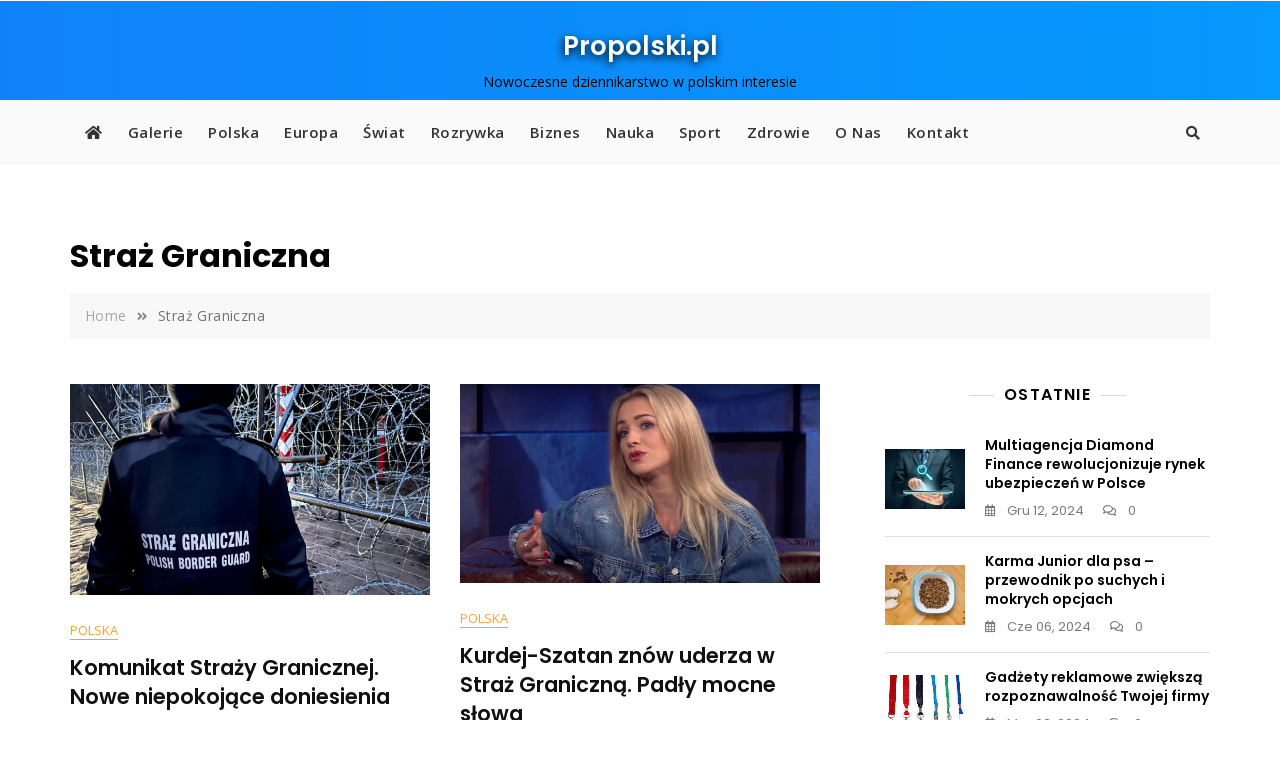

--- FILE ---
content_type: text/html; charset=utf-8
request_url: https://www.google.com/recaptcha/api2/aframe
body_size: 250
content:
<!DOCTYPE HTML><html><head><meta http-equiv="content-type" content="text/html; charset=UTF-8"></head><body><script nonce="Gd_02GLntRK0xRMWXOUidg">/** Anti-fraud and anti-abuse applications only. See google.com/recaptcha */ try{var clients={'sodar':'https://pagead2.googlesyndication.com/pagead/sodar?'};window.addEventListener("message",function(a){try{if(a.source===window.parent){var b=JSON.parse(a.data);var c=clients[b['id']];if(c){var d=document.createElement('img');d.src=c+b['params']+'&rc='+(localStorage.getItem("rc::a")?sessionStorage.getItem("rc::b"):"");window.document.body.appendChild(d);sessionStorage.setItem("rc::e",parseInt(sessionStorage.getItem("rc::e")||0)+1);localStorage.setItem("rc::h",'1768935484050');}}}catch(b){}});window.parent.postMessage("_grecaptcha_ready", "*");}catch(b){}</script></body></html>